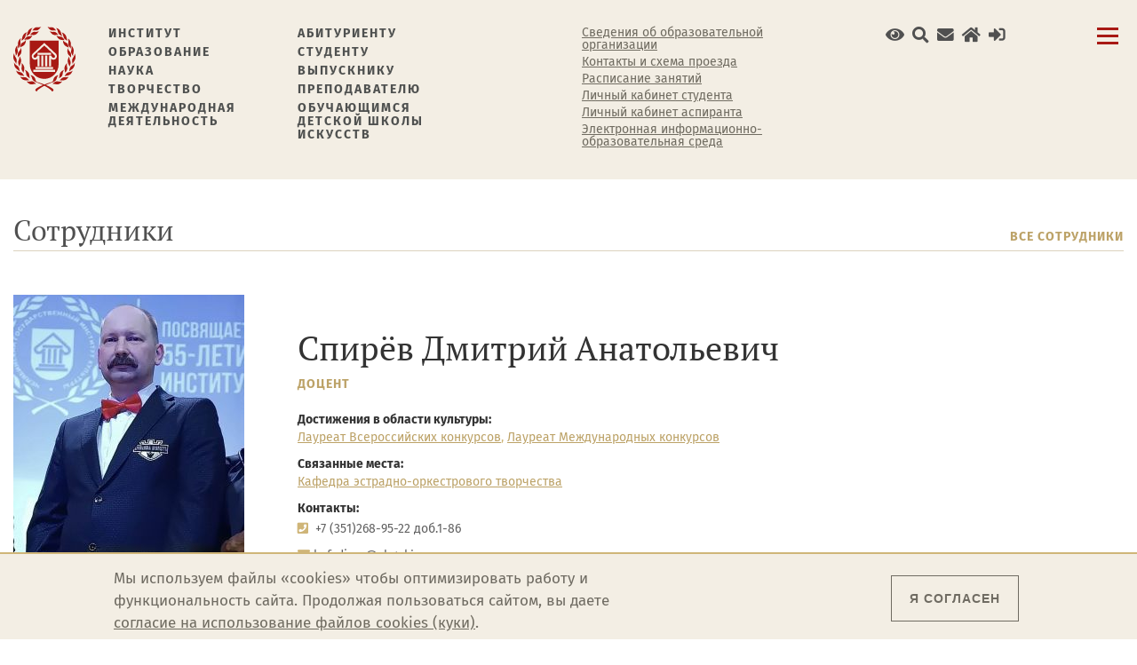

--- FILE ---
content_type: text/html; charset=utf-8
request_url: https://chgik.ru/workers/spiryov-dmitriy-anatolevich
body_size: 18653
content:
<!DOCTYPE html>
	<html prefix="content: http://purl.org/rss/1.0/modules/content/ dc: http://purl.org/dc/terms/ foaf: http://xmlns.com/foaf/0.1/ og: http://ogp.me/ns# rdfs: http://www.w3.org/2000/01/rdf-schema# sioc: http://rdfs.org/sioc/ns# sioct: http://rdfs.org/sioc/types# skos: http://www.w3.org/2004/02/skos/core# xsd: http://www.w3.org/2001/XMLSchema#">
	<head>
		<link rel="profile" href="http://www.w3.org/1999/xhtml/vocab" />
		<meta charset="utf-8">
		<link rel="image_src" href="/sites/all/themes/chgiktheme/img/share-cover.jpg" />
		<meta name="viewport" content="width=device-width, initial-scale=1.0">
		<meta name="yandex-verification" content="0b912e4c36b35ba9" />
		<meta http-equiv="Content-Type" content="text/html; charset=utf-8" />
<meta name="Generator" content="Drupal 7 (http://drupal.org)" />
<link rel="canonical" href="/workers/spiryov-dmitriy-anatolevich" />
<link rel="shortlink" href="/node/633" />
<link rel="apple-touch-icon" sizes="180x180" href="/sites/default/files/favicons/apple-touch-icon.png"/>
<link rel="icon" type="image/png" sizes="32x32" href="/sites/default/files/favicons/favicon-32x32.png"/>
<link rel="icon" type="image/png" sizes="16x16" href="/sites/default/files/favicons/favicon-16x16.png"/>
<link rel="manifest" href="/sites/default/files/favicons/site.webmanifest"/>
<link rel="mask-icon" href="/sites/default/files/favicons/safari-pinned-tab.svg" color="#a64744"/>
<meta name="msapplication-TileColor" content="#f3eee4"/>
<meta name="theme-color" content="#ffffff"/>
		<title>Спирёв Дмитрий Анатольевич | Челябинский государственный институт культуры</title>
		<link type="text/css" rel="stylesheet" href="https://chgik.ru/sites/default/files/css/css_lQaZfjVpwP_oGNqdtWCSpJT1EMqXdMiU84ekLLxQnc4.css" media="all" />
<link type="text/css" rel="stylesheet" href="https://chgik.ru/sites/default/files/css/css_RdHQ4z00nUL2m97X8IZe3bIhJC0d0KJpe9tvHpSRrlQ.css" media="all" />
<link type="text/css" rel="stylesheet" href="https://chgik.ru/sites/default/files/css/css_bAgiEVY3sEDau28ohIZx-_XWQF8-2ji-1NCOTix4i-8.css" media="all" />
<style>.pace .pace-progress{background:#a81914;}
</style>
<link type="text/css" rel="stylesheet" href="https://chgik.ru/sites/default/files/css/css_Wx1rEdlnux2X2EytcbaBN-sm3Rl4Af3JFCDyIcOeb14.css" media="all" />
<link type="text/css" rel="stylesheet" href="https://chgik.ru/sites/default/files/css/css_r94bzCFeGykDsaJM-l8oU-mI5xmA7k4f6GIlM8LjOUA.css" media="all" />
		<script src="https://chgik.ru/sites/default/files/js/js_Pt6OpwTd6jcHLRIjrE-eSPLWMxWDkcyYrPTIrXDSON0.js"></script>
<script src="https://chgik.ru/sites/default/files/js/js_b6-hb4wYpnJMPiidcNwzblOWAsAZcw0X4Aejkb5qrJE.js"></script>
<script src="https://chgik.ru/sites/default/files/js/js_RpGNPT1OxZBI5EASQ_Rlc0CitfMWvMOeQpRQKQkOhLI.js"></script>
<script src="https://chgik.ru/sites/default/files/js/js_fyKrlKOkcwhfW7E9r5JX8smXkAolLvIL6e-bxCx_ccU.js"></script>
<script src="https://chgik.ru/sites/default/files/js/js_7n4l8PpkScdeGJxvz507II0pAQetFBlrPMI8akBzuSc.js"></script>
<script src="https://chgik.ru/sites/default/files/js/js_ZA7Xjo9kI_rU0SJp_8u4VbawHwll6JEb3kByQj-gXxk.js"></script>
<script>jQuery.extend(Drupal.settings, {"basePath":"\/","pathPrefix":"","setHasJsCookie":0,"ajaxPageState":{"theme":"chgiktheme","theme_token":"hMXusNt45VF3ck-eVmka7o36-CjuKMuDxF-8wmyZ5lY","jquery_version":"1.12","jquery_version_token":"m05YRpzA7PUCzGYXEy_05ZexAyLH-PAgnnQDW4fXO14","js":{"0":1,"sites\/all\/modules\/eu_cookie_compliance\/js\/eu_cookie_compliance.min.js":1,"modules\/statistics\/statistics.js":1,"sites\/all\/themes\/bootstrap\/js\/bootstrap.js":1,"sites\/all\/modules\/jquery_update\/replace\/jquery\/1.12\/jquery.min.js":1,"misc\/jquery-extend-3.4.0.js":1,"misc\/jquery-html-prefilter-3.5.0-backport.js":1,"misc\/jquery.once.js":1,"misc\/drupal.js":1,"sites\/all\/modules\/jquery_update\/js\/jquery_browser.js":1,"sites\/all\/modules\/jquery_update\/replace\/ui\/ui\/minified\/jquery.ui.effect.min.js":1,"sites\/all\/modules\/eu_cookie_compliance\/js\/jquery.cookie-1.4.1.min.js":1,"sites\/all\/modules\/jquery_update\/replace\/jquery.form\/4\/jquery.form.min.js":1,"misc\/form-single-submit.js":1,"misc\/ajax.js":1,"sites\/all\/modules\/jquery_update\/js\/jquery_update.js":1,"sites\/all\/modules\/ckeditor_accordion\/js\/ckeditor-accordion.js":1,"sites\/all\/modules\/entityreference\/js\/entityreference.js":1,"sites\/all\/modules\/back_to_top\/js\/back_to_top.js":1,"sites\/all\/modules\/pace\/js\/pace.min.js":1,"public:\/\/languages\/ru_LN4h9EQdjqR10pgDPG4ez_Ai2n6MLoeE55YuivgTulc.js":1,"sites\/all\/modules\/fancybox\/fancybox.js":1,"sites\/all\/libraries\/fancybox\/source\/jquery.fancybox.pack.js":1,"sites\/all\/libraries\/fancybox\/lib\/jquery.mousewheel.pack.js":1,"sites\/all\/modules\/custom_search\/js\/custom_search.js":1,"sites\/all\/modules\/views_show_more\/views_show_more.js":1,"sites\/all\/modules\/views\/js\/base.js":1,"sites\/all\/themes\/bootstrap\/js\/misc\/_progress.js":1,"sites\/all\/modules\/views\/js\/ajax_view.js":1,"sites\/all\/libraries\/wow\/dist\/wow.min.js":1,"sites\/all\/themes\/chgiktheme\/include\/bootstrap\/js\/bootstrap.min.js":1,"sites\/all\/themes\/chgiktheme\/js\/jquery.awesome-cursor.min.js":1,"sites\/all\/themes\/chgiktheme\/js\/jquery.cookie.js":1,"sites\/all\/themes\/chgiktheme\/js\/hamburger-menu.js":1,"sites\/all\/themes\/chgiktheme\/bvi\/js\/bvi.min.js":1,"sites\/all\/themes\/chgiktheme\/js\/custom.js":1,"sites\/all\/themes\/chgiktheme\/js\/playerjs.js":1,"sites\/all\/themes\/bootstrap\/js\/misc\/ajax.js":1,"sites\/all\/themes\/bootstrap\/js\/modules\/views\/js\/ajax_view.js":1},"css":{"modules\/system\/system.base.css":1,"sites\/all\/modules\/calendar\/css\/calendar_multiday.css":1,"sites\/all\/modules\/ckeditor_accordion\/css\/ckeditor-accordion.css":1,"sites\/all\/modules\/date\/date_repeat_field\/date_repeat_field.css":1,"modules\/field\/theme\/field.css":1,"modules\/node\/node.css":1,"sites\/all\/modules\/youtube\/css\/youtube.css":1,"sites\/all\/modules\/views\/css\/views.css":1,"sites\/all\/modules\/back_to_top\/css\/back_to_top.css":1,"sites\/all\/modules\/ckeditor\/css\/ckeditor.css":1,"sites\/all\/modules\/ckeditor_image2\/ckeditor_image2.theme.css":1,"sites\/all\/modules\/ckeditor_image2\/ckeditor_image2.responsive.css":1,"sites\/all\/modules\/pace\/css\/pace-theme-minimal.css":1,"sites\/all\/libraries\/animate\/animate.min.css":1,"sites\/all\/modules\/ctools\/css\/ctools.css":1,"sites\/all\/libraries\/fancybox\/source\/jquery.fancybox.css":1,"sites\/all\/modules\/print\/print_ui\/css\/print_ui.theme.css":1,"sites\/all\/modules\/eu_cookie_compliance\/css\/eu_cookie_compliance.css":1,"sites\/all\/modules\/custom_search\/custom_search.css":1,"0":1,"public:\/\/ctools\/css\/1d5902487995255ef9f4740ac7256f04.css":1,"sites\/all\/themes\/chgiktheme\/include\/bootstrap\/css\/bootstrap.min.css":1,"sites\/all\/themes\/chgiktheme\/include\/bootstrap\/css\/bootstrap-theme.min.css":1,"sites\/all\/themes\/chgiktheme\/css\/fonts.css":1,"sites\/all\/themes\/chgiktheme\/css\/style.css":1,"sites\/all\/themes\/chgiktheme\/css\/hamburger-style.css":1,"sites\/all\/themes\/chgiktheme\/css\/fontawesome-all.min.css":1,"sites\/all\/themes\/chgiktheme\/bvi\/css\/bvi.min.css":1}},"fancybox":[],"custom_search":{"form_target":"_self","solr":0},"views":{"ajax_path":"\/views\/ajax","ajaxViews":{"views_dom_id:f8edc72e4781708d95669124d8c7f6cd":{"view_name":"frontnews","view_display_id":"activity_news","view_args":"","view_path":"node\/633","view_base_path":null,"view_dom_id":"f8edc72e4781708d95669124d8c7f6cd","pager_element":0}}},"urlIsAjaxTrusted":{"\/views\/ajax":true,"\/workers\/spiryov-dmitriy-anatolevich":true},"back_to_top":{"back_to_top_button_trigger":"100","back_to_top_button_text":"\u0412\u0432\u0435\u0440\u0445","#attached":{"library":[["system","ui"]]}},"ckeditor_accordion":{"collapseAll":1},"eu_cookie_compliance":{"cookie_policy_version":"1.0.0","popup_enabled":1,"popup_agreed_enabled":0,"popup_hide_agreed":0,"popup_clicking_confirmation":0,"popup_scrolling_confirmation":0,"popup_html_info":"\u003Cdiv class=\u0022eu-cookie-compliance-banner eu-cookie-compliance-banner-info eu-cookie-compliance-banner--default\u0022\u003E\n  \u003Cdiv class=\u0022popup-content info\u0022\u003E\n        \u003Cdiv id=\u0022popup-text\u0022\u003E\n      \u003Cp\u003E\u041c\u044b \u0438\u0441\u043f\u043e\u043b\u044c\u0437\u0443\u0435\u043c \u0444\u0430\u0439\u043b\u044b \u00abcookies\u00bb \u0447\u0442\u043e\u0431\u044b \u043e\u043f\u0442\u0438\u043c\u0438\u0437\u0438\u0440\u043e\u0432\u0430\u0442\u044c \u0440\u0430\u0431\u043e\u0442\u0443 \u0438 \u0444\u0443\u043d\u043a\u0446\u0438\u043e\u043d\u0430\u043b\u044c\u043d\u043e\u0441\u0442\u044c \u0441\u0430\u0439\u0442\u0430. \u041f\u0440\u043e\u0434\u043e\u043b\u0436\u0430\u044f \u043f\u043e\u043b\u044c\u0437\u043e\u0432\u0430\u0442\u044c\u0441\u044f \u0441\u0430\u0439\u0442\u043e\u043c, \u0432\u044b \u0434\u0430\u0435\u0442\u0435 \u003Ca href=\u0022\/node\/5134\u0022\u003E\u0441\u043e\u0433\u043b\u0430\u0441\u0438\u0435 \u043d\u0430 \u0438\u0441\u043f\u043e\u043b\u044c\u0437\u043e\u0432\u0430\u043d\u0438\u0435 \u0444\u0430\u0439\u043b\u043e\u0432 cookies (\u043a\u0443\u043a\u0438)\u003C\/a\u003E.\u003C\/p\u003E          \u003C\/div\u003E\n    \n    \u003Cdiv id=\u0022popup-buttons\u0022 class=\u0022\u0022\u003E\n            \u003Cbutton type=\u0022button\u0022 class=\u0022agree-button eu-cookie-compliance-default-button\u0022\u003E\u042f \u0441\u043e\u0433\u043b\u0430\u0441\u0435\u043d\u003C\/button\u003E\n          \u003C\/div\u003E\n  \u003C\/div\u003E\n\u003C\/div\u003E","use_mobile_message":false,"mobile_popup_html_info":"\u003Cdiv class=\u0022eu-cookie-compliance-banner eu-cookie-compliance-banner-info eu-cookie-compliance-banner--default\u0022\u003E\n  \u003Cdiv class=\u0022popup-content info\u0022\u003E\n        \u003Cdiv id=\u0022popup-text\u0022\u003E\n      \u003Ch2\u003EWe use cookies on this site to enhance your user experience\u003C\/h2\u003E\u003Cp\u003EBy tapping the Accept button, you agree to us doing so.\u003C\/p\u003E          \u003C\/div\u003E\n    \n    \u003Cdiv id=\u0022popup-buttons\u0022 class=\u0022\u0022\u003E\n            \u003Cbutton type=\u0022button\u0022 class=\u0022agree-button eu-cookie-compliance-default-button\u0022\u003E\u042f \u0441\u043e\u0433\u043b\u0430\u0441\u0435\u043d\u003C\/button\u003E\n          \u003C\/div\u003E\n  \u003C\/div\u003E\n\u003C\/div\u003E\n","mobile_breakpoint":"768","popup_html_agreed":"\u003Cdiv\u003E\n  \u003Cdiv class=\u0022popup-content agreed\u0022\u003E\n    \u003Cdiv id=\u0022popup-text\u0022\u003E\n      \u003Ch2\u003EThank you for accepting cookies\u003C\/h2\u003E\u003Cp\u003EYou can now hide this message or find out more about cookies.\u003C\/p\u003E    \u003C\/div\u003E\n    \u003Cdiv id=\u0022popup-buttons\u0022\u003E\n      \u003Cbutton type=\u0022button\u0022 class=\u0022hide-popup-button eu-cookie-compliance-hide-button\u0022\u003EHide\u003C\/button\u003E\n          \u003C\/div\u003E\n  \u003C\/div\u003E\n\u003C\/div\u003E","popup_use_bare_css":false,"popup_height":"auto","popup_width":"100%","popup_delay":1000,"popup_link":"https:\/\/chgik.ru\/policy","popup_link_new_window":1,"popup_position":null,"fixed_top_position":1,"popup_language":"ru","store_consent":false,"better_support_for_screen_readers":0,"reload_page":0,"domain":"","domain_all_sites":0,"popup_eu_only_js":0,"cookie_lifetime":"100","cookie_session":false,"disagree_do_not_show_popup":0,"method":"default","allowed_cookies":"","withdraw_markup":"\u003Cbutton type=\u0022button\u0022 class=\u0022eu-cookie-withdraw-tab\u0022\u003EPrivacy settings\u003C\/button\u003E\n\u003Cdiv class=\u0022eu-cookie-withdraw-banner\u0022\u003E\n  \u003Cdiv class=\u0022popup-content info\u0022\u003E\n    \u003Cdiv id=\u0022popup-text\u0022\u003E\n      \u003Ch2\u003EWe use cookies on this site to enhance your user experience\u003C\/h2\u003E\u003Cp\u003EYou have given your consent for us to set cookies.\u003C\/p\u003E    \u003C\/div\u003E\n    \u003Cdiv id=\u0022popup-buttons\u0022\u003E\n      \u003Cbutton type=\u0022button\u0022 class=\u0022eu-cookie-withdraw-button\u0022\u003EWithdraw consent\u003C\/button\u003E\n    \u003C\/div\u003E\n  \u003C\/div\u003E\n\u003C\/div\u003E\n","withdraw_enabled":false,"withdraw_button_on_info_popup":0,"cookie_categories":[],"cookie_categories_details":[],"enable_save_preferences_button":1,"cookie_name":"","cookie_value_disagreed":"0","cookie_value_agreed_show_thank_you":"1","cookie_value_agreed":"2","containing_element":"body","automatic_cookies_removal":1,"close_button_action":"close_banner"},"statistics":{"data":{"nid":"633"},"url":"\/modules\/statistics\/statistics.php"},"bootstrap":{"anchorsFix":"0","anchorsSmoothScrolling":"0","formHasError":1,"popoverEnabled":1,"popoverOptions":{"animation":1,"html":0,"placement":"right","selector":"","trigger":"click","triggerAutoclose":1,"title":"","content":"","delay":0,"container":"body"},"tooltipEnabled":1,"tooltipOptions":{"animation":1,"html":0,"placement":"auto left","selector":"","trigger":"hover focus","delay":0,"container":"body"}}});</script>
		<!-- Счетчик «Цифровая культура» -->
		<script async src="https://culturaltracking.ru/static/js/spxl.js?pixelId=5172" data-pixel-id="5172"></script>
	</head>
	<body class="html not-front not-logged-in no-sidebars page-node page-node- page-node-633 node-type-worker" >
		<div class="loadScreen">
			<img class="preloader wow flip" data-wow-duration="1.5s" data-wow-iteration="infinite" src="/sites/all/themes/chgiktheme/img/logo.svg" alt="Загрузка">
		</div>
		<!--<div id="fin-visImpVer-optionContainer" class="fluid-container" style="display: none">
			<div class="row">
				<div class="col-md-6 col-lg-offset-1 col-lg-5">
					<button id="fin-visImpVer-showHideDictorPanelBtn" class="fin-visImpVer-btn fin-visImpVer-inline-block">Экранный диктор</button>
				</div>
				<div class="col-md-6 col-lg-5 text-right">
					<button id="fin-visImpVer-resetBtn" class="fin-visImpVer-btn fin-visImpVer-inline-block" title="Выйти из режима для слабовидящих"><i class="fas fa-redo"></i> Сбросить</button>
					<button id="fin-visImpVer-closeBtn" class="fin-visImpVer-btn fin-visImpVer-inline-block" title="Скрыть панель режима для слабовидящих">Закрыть <i class="fas fa-window-close fa-lg"></i></button>
				</div>
			</div>
			<div class="row">
				<div class="col-md-12 col-lg-offset-1 col-lg-10">
					<div class="row">
						<div class="col-md-3">
							<div id="fin-visImpVer-font-block">
								<h3>Размер шрифта</h3>
								<button id="fin-visImpVer-stdFontBtn" class="fin-visImpVer-btn fin-visImpVer-inline-block fin-visImpVer-active">А</button>
								<button id="fin-visImpVer-smallFontBtn" class="fin-visImpVer-btn fin-visImpVer-inline-block">А</button>
								<button id="fin-visImpVer-midFontBtn" class="fin-visImpVer-btn fin-visImpVer-inline-block">А</button>
								<button id="fin-visImpVer-bigFontBtn" class="fin-visImpVer-btn fin-visImpVer-inline-block">А</button>
								<button id="fin-visImpVer-veryBigFontBtn" class="fin-visImpVer-btn fin-visImpVer-inline-block">А</button>
							</div>
							<div id="fin-visImpVer-lh-block">
								<h3>Межстрочный интервал</h3>
								<button id="fin-visImpVer-stdlhBtn" class="fin-visImpVer-btn fin-visImpVer-active">Обычный</button>
								<button id="fin-visImpVer-midlhBtn" class="fin-visImpVer-btn">Средний</button>
								<button id="fin-visImpVer-biglhBtn" class="fin-visImpVer-btn">Большой</button>
							</div>
							<div id="fin-visImpVer-letSp-block">
								<h3>Межбуквенный интервал</h3>
								<button id="fin-visImpVer-stdLetSpBtn" class="fin-visImpVer-btn fin-visImpVer-active">Обычный</button>
								<button id="fin-visImpVer-midLetSpBtn" class="fin-visImpVer-btn">Средний</button>
								<button id="fin-visImpVer-bigLetSpBtn" class="fin-visImpVer-btn">Большой</button>
							</div>
						</div>
						<div class="col-md-3">
							<div id="fin-visImpVer-filter-block">
								<h3>Фильтры</h3>
								<button id="fin-visImpVer-noneFilterBtn" class="fin-visImpVer-btn fin-visImpVer-active">Отключить фильтры</button>
								<button id="fin-visImpVer-grayFilterBtn" class="fin-visImpVer-btn">Градации серого</button>
								<button id="fin-visImpVer-contrastFilterBtn" class="fin-visImpVer-btn">Высокая контрастность</button>
								<button id="fin-visImpVer-sepiaFilterBtn" class="fin-visImpVer-btn">Сепия</button>
							</div>
						</div>
						<div class="col-md-3">
							<div id="fin-visImpVer-img-block">
								<h3>Изображения</h3>
								<button id="fin-visImpVer-noneImgBtn" class="fin-visImpVer-btn fin-visImpVer-active on">Включены</button>
								<button id="fin-visImpVer-tOnImgBtn" class="fin-visImpVer-btn off">Отключены</button>
							</div>
						</div>
						<div class="col-md-3">
							<div id="fin-visImpVer-bg-block">
									<h3>Цвет фона</h3>
								<button id="fin-visImpVer-stdBgBtn" class="fin-visImpVer-btn fin-visImpVer-active">Стандартный фон</button>
								<button id="fin-visImpVer-whiteBgBtn" class="fin-visImpVer-btn">Белый фон</button>
								<button id="fin-visImpVer-blackBgBtn" class="fin-visImpVer-btn">Чёрный фон</button>
								<button id="fin-visImpVer-blueBgBtn" class="fin-visImpVer-btn">Синий фон</button>
							</div>
						</div>
					</div>
				</div>
			</div>
		</div>-->
				
<div class="main">

	<div id="finSliderMenu-menuBlock" positionlg="left" positionmd="left" positionsm="left" positionxs="left" sizelg="100" sizemd="100" sizesm="100" sizexs="100" savecookie="true">
	<div id="finSliderMenu-menuContentBlock" class="custom-scroll-style">	
		<section class="margin-top-20">
			<div class="container-fluid max-width">
				<div class="row">
					<div class="col-md-5 col-lg-5 col-xs-10">
						<div class="hamburger-top-name">
							<div class="hamburger-top-logo">
								<a href="/"><img src="/sites/all/themes/chgiktheme/img/logo.svg" title="Челябинский государственный институт культуры" alt="Челябинский государственный институт культуры" /></a>
							</div>
							<div class="hamburger-top-title">
								<div>
									<h4 class="hidden-xs hidden-sm">Челябинский государственный институт культуры</h4>
									<h5 class="hidden-md hidden-lg">Челябинский государственный институт культуры</h5>
								</div>
							</div>
						</div>
					</div>
					<div class="hamburger-closebtn_block">
						<div id="finSliderMenu-menuCloseButton-container">
							<button class="hamburger hamburger--squeeze" id="finSliderMenu-menuCloseButton" type="button">
								<span class="hamburger-box">
									<span class="hamburger-inner"></span>
								</span>
							</button>
						</div>
					</div>
				</div>
				<div class="row">
					<div class="hamburger-search-box-section col-md-12 col-lg-12 margin-bottom-40 margin-top-40">
						<div class="hamburger-search-box">
							<div class="hamburger-search-ico">
								<img src="/sites/all/themes/chgiktheme/img/hamburger-search-ico.svg" alt="Поиск по сайту" />
							</div>
							<div class="hamburger-search">
								<form class="search-form form-search content-search" role="search" action="/workers/spiryov-dmitriy-anatolevich" method="post" id="search-block-form" accept-charset="UTF-8"><div><div>
      <h2 class="element-invisible">Форма поиска</h2>
    <div class="input-group"><input title="Введите ключевые слова для поиска." class="custom-search-box form-control form-text" placeholder="Поиск" type="text" id="edit-search-block-form--2" name="search_block_form" value="" size="15" maxlength="128" /><span class="input-group-btn"><button type="submit" class="btn btn-primary"><span class="icon glyphicon glyphicon-search" aria-hidden="true"></span>
</button></span></div><div class="form-actions form-wrapper form-group" id="edit-actions"><button class="element-invisible btn btn-default form-submit" type="submit" id="edit-submit" name="op" value="Искать">Искать</button>
</div><input type="hidden" name="form_build_id" value="form-a1F266HO_wulk6kbU1EMGf7g11IN5dO_hRi4aGImeBw" />
<input type="hidden" name="form_id" value="search_block_form" />
</div>
</div></form>							</div>
						</div>
						<hr class="hamburger-search-line">
					</div>
				</div>
				<div class="row">
					<div class="col-md-12 col-lg-12">
						<div class="row">
							<div class="col-md-4 col-lg-4">
																	  <div class="region region-hamburger-menu-1">
    <section id="block-menu-menu-abitur" class="block block-menu clearfix">
				<h3 class="block-title">Абитуриенту</h3>
			<ul class="menu nav"><li class="first leaf"><a href="/sitemap/informaciya-o-prieme-v-chgik-v-20262027-godu" title="">Информация о приёме в 2025 году</a></li>
<li class="leaf"><a href="http://chgik.ru/abiturient" title="">Подать заявку на поступление</a></li>
<li class="leaf"><a href="https://chgik.ru/abiturient/enrol" title="">Список поступающих</a></li>
<li class="leaf"><a href="https://chgik.ru/abiturient/rating" title="">Рейтинг поступающих</a></li>
<li class="leaf"><a href="/pric_zachisl" title="">Сведения о зачислении</a></li>
<li class="leaf"><a href="/priemnaya_komissiya" title="">Приёмная комиссия</a></li>
<li class="leaf"><a href="/sitemap/specialties/abitur" title="">Направления подготовки и специальности</a></li>
<li class="leaf"><a href="/sitemap/byudzhetnye-mesta" title="">Бюджетные места</a></li>
<li class="leaf"><a href="/node/1364/" title="">Целевое обучение</a></li>
<li class="leaf"><a href="https://chgik.ru/sveden/paid_edu" title="">Платные образовательные услуги</a></li>
<li class="leaf"><a href="/node/5317" title="">Дистанционное обучение</a></li>
<li class="leaf"><a href="/node/760" title="">Вступительные испытания</a></li>
<li class="leaf"><a href="/node/328" title="">Документы для поступления</a></li>
<li class="leaf"><a href="/node/2457" title="">Подготовительные курсы</a></li>
<li class="leaf"><a href="/guidebook/divisions/obshchezhitie-no1" title="">Дом студентов №1</a></li>
<li class="last leaf"><a href="/guidebook/divisions/obshchezhitie-no2" title="">Дом студентов №2</a></li>
</ul></section>  </div>
															</div>
							<div class="col-md-4 col-lg-4">
																	  <div class="region region-hamburger-menu-2">
    <section id="block-menu-menu-about" class="block block-menu clearfix">
				<h3 class="block-title">Институт</h3>
			<ul class="menu nav"><li class="first leaf"><a href="/sveden/common" title="">Сведения об образовательной организации</a></li>
<li class="leaf"><a href="/history" title="">История</a></li>
<li class="leaf"><a href="/sitemap/management" title="">Руководство вуза</a></li>
<li class="leaf"><a href="/guidebook/faculties" title="">Кафедры и факультеты</a></li>
<li class="leaf"><a href="/guidebook/division" title="">Подразделения</a></li>
<li class="leaf"><a href="/guidebook" title="">Контакты</a></li>
<li class="leaf"><a href="/sitemap/press-sluzhba" title="">Пресс-служба</a></li>
<li class="leaf"><a href="/docs" title="">Документы</a></li>
<li class="leaf"><a href="/sitemap/normativnye-pravovye-i-inye-akty-v-sfere-protivodeystviya-korrupcii" title="">Противодействие коррупции</a></li>
<li class="last leaf"><a href="/sitemap/gallery" title="">Медиатека</a></li>
</ul></section><section id="block-menu-menu-education" class="block block-menu clearfix">
				<h3 class="block-title">Образование</h3>
			<ul class="menu nav"><li class="first leaf"><a href="/sitemap/obuchayushchimsya-dshi" title="">Детская школа искусств</a></li>
<li class="leaf"><a href="/sitemap/specialties" title="">Направления подготовки и специальности</a></li>
<li class="leaf"><a href="/sitemap/postuplenie-v-aspiranturu" title="">Аспирантура</a></li>
<li class="leaf"><a href="http://lka.chgik.ru" title="">Личный кабинет аспиранта</a></li>
<li class="leaf"><a href="/node/3815" title="">Дополнительное образование</a></li>
<li class="leaf"><a href="/eios" title="">Электронная информационно-образовательная среда (ЭИОС)</a></li>
<li class="last leaf"><a href="/node/3202" title="">Оценка качества образования</a></li>
</ul></section>  </div>
															</div>
							<div class="col-md-4 col-lg-4">
																	  <div class="region region-hamburger-menu-3">
    <section id="block-menu-menu-student" class="block block-menu clearfix">
				<h3 class="block-title">Студенту</h3>
			<ul class="menu nav"><li class="first leaf"><a href="https://chgik.ru/time" title="">Расписание занятий</a></li>
<li class="leaf"><a href="http://lk.chgik.ru/" title="">Личный кабинет студента</a></li>
<li class="leaf"><a href="http://chgik.ru/sites/default/files/docs/pamyatka_po_oplate_sberbank_onlayn.pdf" title="">Оплата услуг через &quot;Сбербанк Онлайн&quot;</a></li>
<li class="leaf"><a href="https://chgik.ru/sveden/grants" title="">Стипендии и меры поддержки обучающихся</a></li>
<li class="leaf"><a href="/guidebook/divisions/profsoyuz-studentov-i-aspirantov-chgik" title="">Профсоюз студентов и аспирантов</a></li>
<li class="leaf"><a href="/node/1324" title="">Студенческий совет</a></li>
<li class="leaf"><a href="/node/3737" title="">Заочное обучение</a></li>
<li class="leaf"><a href="/node/773" title="">Переход на бюджет</a></li>
<li class="leaf"><a href="/node/5252" title="">Академический отпуск</a></li>
<li class="leaf"><a href="/node/1314" title="">Штаб студенческих отрядов</a></li>
<li class="leaf"><a href="http://utz.chgik.ru" title="">Учебно-тренировочный зал</a></li>
<li class="leaf"><a href="/sitemap/sportivnyy-klub-chgik" title="">Спортивный клуб</a></li>
<li class="leaf"><a href="/sitemap/filosofskiy-klub-chgik-kommunikaciya-lyudey-idey-i-prostranstva-smyslov" title="">Философский клуб</a></li>
<li class="leaf"><a href="/sitemap/welcome-centr-chgik" title="">Welcome-центр ЧГИК</a></li>
<li class="leaf"><a href="/sitemap/volonterskiy-centr-zhivi-serdcem" title="">Волонтерский центр «Живи сердцем»</a></li>
<li class="leaf"><a href="/node/4776" title="">Обучение служением</a></li>
<li class="leaf"><a href="/sitemap/centr-sociokulturnoy-adaptacii-inostrannyh-studentov" title="">Центр социокультурной адаптации иностранных студентов</a></li>
<li class="last leaf"><a href="/node/3539" title="">Профилактика терроризма</a></li>
</ul></section>  </div>
															</div>
						 
							<div class="col-md-12 col-lg-12">
								<hr>
							</div>
							<div class="col-md-4 col-lg-4">
																	  <div class="region region-hamburger-menu-4">
    <section id="block-menu-menu-science" class="block block-menu clearfix">
				<h3 class="block-title">Наука</h3>
			<ul class="menu nav"><li class="first leaf"><a href="/guidebook/divisions/upravlenie-nauki-i-innovaciy" title="">Управление науки и инноваций</a></li>
<li class="leaf"><a href="/sitemap/konferencii-chgik" title="">Конференции ЧГИК</a></li>
<li class="leaf"><a href="/node/1347" title="">Гранты и научные конкурсы</a></li>
<li class="leaf"><a href="/sitemap/nauchno-issledovatelskaya-rabota-chgik" title="">Научно-исследовательская работа ЧГИК</a></li>
<li class="leaf"><a href="/sitemap/nauchnye-centry" title="">Научные центры</a></li>
<li class="leaf"><a href="/guidebook/divisions/nauchnaya-biblioteka" title="">Научная библиотека</a></li>
<li class="leaf"><a href="/node/308" title="">Диссертационный совет</a></li>
<li class="leaf"><a href="/news/dissertation" title="">Анонсы защиты диссертаций</a></li>
<li class="last leaf"><a href="/sitemap/doktorantura" title="">Докторантура</a></li>
</ul></section>  </div>
															</div>
							<div class="col-md-4 col-lg-4">
																	  <div class="region region-hamburger-menu-5">
    <section id="block-menu-menu-art" class="block block-menu clearfix">
				<h3 class="block-title">Творчество</h3>
			<ul class="menu nav"><li class="first leaf"><a href="/guidebook/divisions/upravlenie-kulturnyh-i-tvorcheskih-industriy" title="">Концертно-творческий отдел</a></li>
<li class="leaf"><a href="/sitemap/event-uslugi" title="">Evеnt услуги</a></li>
<li class="leaf"><a href="/sitemap/uslugi-scenicheskih-ploshchadok" title="">Услуги сценических площадок</a></li>
<li class="leaf"><a href="/sitemap/newspaper" title="">Газета АКАДЕМ городок</a></li>
<li class="leaf"><a href="https://центрпро.рф/" title="">Центр современной музыки звукового дизайна и создания клипов</a></li>
<li class="leaf"><a href="/sitemap/video/show" title="">Концертный зал ЧГИК</a></li>
<li class="last leaf"><a href="/tegi/vystavochnyyzalchgik" title="">Выставочный зал ЧГИК</a></li>
</ul></section><section id="block-menu-menu-international-activity" class="block block-menu clearfix">
				<h3 class="block-title">Международная деятельность</h3>
			<ul class="menu nav"><li class="first leaf"><a href="/sveden/inter" title="">Международное сотрудничество</a></li>
<li class="leaf"><a href="/node/3611" title="">Отдел международных связей</a></li>
<li class="leaf"><a href="/sitemap/podgotovitelnoe-otdelenie-dlya-inostrannyh-grazhdan" title="">Подготовительное отделение</a></li>
<li class="leaf"><a href="/sitemap/informaciya-dlya-postupayushchih-na-podgotovitelnoe-otdelenie" title="">Для поступающих на подготовительное отделение</a></li>
<li class="leaf"><a href="/node/3013" title="">Поступление в рамках квоты, установленной Правительством РФ</a></li>
<li class="last leaf"><a href="/sitemap/centr-sociokulturnoy-adaptacii-inostrannyh-studentov" title="">Центр социокультурной адаптации</a></li>
</ul></section>  </div>
															</div>
							<div class="col-md-4 col-lg-4">
																	  <div class="region region-hamburger-menu-6">
    <section id="block-menu-menu-graduate" class="block block-menu clearfix">
				<h3 class="block-title">Выпускнику</h3>
			<ul class="menu nav"><li class="first leaf"><a href="/sitemap/graduates" title="">Наши выпускники</a></li>
<li class="leaf"><a href="/sitemap/klub-vypusknikov" title="">Клуб выпускников</a></li>
<li class="leaf"><a href="/node/1692/" title="">Анкета выпускника</a></li>
<li class="leaf"><a href="/sitemap/premiya-im-p-v-sapronova" title="">Премия имени П. В. Сапронова</a></li>
<li class="last leaf"><a href="/node/1985" title="">Трудоустройство выпускников и студентов</a></li>
</ul></section><section id="block-menu-menu-teacher" class="block block-menu clearfix">
				<h3 class="block-title">Преподавателю</h3>
			<ul class="menu nav"><li class="first leaf"><a href="/guidebook/divisions/aspirantura-i-doktorantura" title="">Аспирантура и докторантура</a></li>
<li class="leaf"><a href="/sitemap/konkurs" title="">Конкурс на замещение вакантных должностей</a></li>
<li class="leaf"><a href="/sitemap/vibori" title="">Выборы деканов и заведующих кафедрами</a></li>
<li class="leaf"><a href="/sitemap/konferencii-chgik" title="">Конференции ЧГИК</a></li>
<li class="last leaf"><a href="/node/3815" title="">Дополнительное образование</a></li>
</ul></section><section id="block-menu-menu-dshi" class="block block-menu clearfix">
				<h3 class="block-title">Обучающимся ДШИ</h3>
			<ul class="menu nav"><li class="first leaf"><a href="/sitemap/informaciya-dlya-postupayushchih-v-detskuyu-shkolu-iskusstv" title="">Информация для поступающих</a></li>
<li class="leaf"><a href="/sitemap/obrazovatelnye-programmy-detskoy-shkoly-iskusstv" title="">Образовательные программы</a></li>
<li class="leaf"><a href="/guidebook/divisions/detskaya-shkola-iskusstv" title="">Сотрудники</a></li>
<li class="last leaf"><a href="/sitemap/pobedy-i-dostizheniya-obuchayushchihsya-dshi-chgik" title="">Наши награды</a></li>
</ul></section>  </div>
															</div>
												</div>
					</div>
				</div>
					<div class="row margin-top-50">
	<div class="col-md-12">
			<h2>Свежие выпуски газеты АКАДЕМ городок</h2>
		<hr>
	</div>
</div>
<div class="row">
							
<div class="col-sm-4 col-md-3 magazine-block margin-bottom-40">
    <div class="row">
		<div class="col-md-6 text-center">
			<a href="https://chgik.ru/sites/default/files/newspaper/online/2023/12/index.html" target="_blank" title="Смотреть онлайн-версию"><img src="https://chgik.ru/sites/default/files/styles/newspaper-cover/public/newspaper/cover/612c4697dec94c14d8b132bed108c520qwdsibyohgnmvthp-0.jpg?itok=YJERrShL" alt="Обложка АКАДЕМ городок №188 (15 февраля 2023)" /></a>
		</div>
		<div class="col-md-6">
			<a href="https://chgik.ru/sites/default/files/newspaper/online/2023/12/index.html" target="_blank" class="magazine-block_title" title="Смотреть онлайн-версию"><h3 class="margin-bottom-20">АКАДЕМ городок №188 (15 февраля 2023)</h3></a>
			<div class="text-center">
				<a href="https://chgik.ru/sites/default/files/newspaper/online/2023/12/index.html" class="btn btn-chgik" target="_blank" role="button" title="Смотреть онлайн-версию">Онлайн-версия <i class="far fa-eye"></i></a>
			</div>
			<div class="text-center margin-top-5">
				<a href="https://chgik.ru/sites/default/files/newspaper/pdf/akademgorodok_188_fdkt.pdf" class="btn btn-link" target="_blank" role="button" title="Скачать PDF-версию">Скачать PDF <i class="fas fa-file-pdf"></i></a>
			</div>
			<hr class="visible-xs">
		</div>
    </div>
</div>							
<div class="col-sm-4 col-md-3 magazine-block margin-bottom-40">
    <div class="row">
		<div class="col-md-6 text-center">
			<a href="https://chgik.ru/sites/default/files/newspaper/online/2023/2/index.html" target="_blank" title="Смотреть онлайн-версию"><img src="https://chgik.ru/sites/default/files/styles/newspaper-cover/public/newspaper/cover/187_akademgorodok_yubiley_tis_dlya_sayta_page-0001.jpg?itok=IN_hS8qk" alt="Обложка АКАДЕМ городок №187 (15 февраля 2023)" /></a>
		</div>
		<div class="col-md-6">
			<a href="https://chgik.ru/sites/default/files/newspaper/online/2023/2/index.html" target="_blank" class="magazine-block_title" title="Смотреть онлайн-версию"><h3 class="margin-bottom-20">АКАДЕМ городок №187 (15 февраля 2023)</h3></a>
			<div class="text-center">
				<a href="https://chgik.ru/sites/default/files/newspaper/online/2023/2/index.html" class="btn btn-chgik" target="_blank" role="button" title="Смотреть онлайн-версию">Онлайн-версия <i class="far fa-eye"></i></a>
			</div>
			<div class="text-center margin-top-5">
				<a href="https://chgik.ru/sites/default/files/newspaper/pdf/187_akademgorodok_yubiley_tis_dlya_sayta.pdf" class="btn btn-link" target="_blank" role="button" title="Скачать PDF-версию">Скачать PDF <i class="fas fa-file-pdf"></i></a>
			</div>
			<hr class="visible-xs">
		</div>
    </div>
</div>							
<div class="col-sm-4 col-md-3 magazine-block margin-bottom-40">
    <div class="row">
		<div class="col-md-6 text-center">
			<a href="https://chgik.ru/sites/default/files/newspaper/online/2022/11/index.html" target="_blank" title="Смотреть онлайн-версию"><img src="https://chgik.ru/sites/default/files/styles/newspaper-cover/public/newspaper/cover/186_akademgorodok_yubiley_sinetskogo_dlya_sayta_page-0001.jpg?itok=XxEHZdv7" alt="Обложка АКАДЕМ городок №186 (6 ноября 2022)" /></a>
		</div>
		<div class="col-md-6">
			<a href="https://chgik.ru/sites/default/files/newspaper/online/2022/11/index.html" target="_blank" class="magazine-block_title" title="Смотреть онлайн-версию"><h3 class="margin-bottom-20">АКАДЕМ городок №186 (6 ноября 2022)</h3></a>
			<div class="text-center">
				<a href="https://chgik.ru/sites/default/files/newspaper/online/2022/11/index.html" class="btn btn-chgik" target="_blank" role="button" title="Смотреть онлайн-версию">Онлайн-версия <i class="far fa-eye"></i></a>
			</div>
			<div class="text-center margin-top-5">
				<a href="https://chgik.ru/sites/default/files/newspaper/pdf/186_akademgorodok_yubiley_sinetskogo_dlya_sayta.pdf" class="btn btn-link" target="_blank" role="button" title="Скачать PDF-версию">Скачать PDF <i class="fas fa-file-pdf"></i></a>
			</div>
			<hr class="visible-xs">
		</div>
    </div>
</div>							
<div class="col-sm-4 col-md-3 magazine-block margin-bottom-40">
    <div class="row">
		<div class="col-md-6 text-center">
			<a href="https://chgik.ru/sites/default/files/newspaper/online/2022/7/index.html" target="_blank" title="Смотреть онлайн-версию"><img src="https://chgik.ru/sites/default/files/styles/newspaper-cover/public/newspaper/cover/akadem_gorodok_185_dlya_sayta_page-0001.jpg?itok=WYOE8UsZ" alt="Обложка АКАДЕМ городок №185 (1 июля 2022)" /></a>
		</div>
		<div class="col-md-6">
			<a href="https://chgik.ru/sites/default/files/newspaper/online/2022/7/index.html" target="_blank" class="magazine-block_title" title="Смотреть онлайн-версию"><h3 class="margin-bottom-20">АКАДЕМ городок №185 (1 июля 2022)</h3></a>
			<div class="text-center">
				<a href="https://chgik.ru/sites/default/files/newspaper/online/2022/7/index.html" class="btn btn-chgik" target="_blank" role="button" title="Смотреть онлайн-версию">Онлайн-версия <i class="far fa-eye"></i></a>
			</div>
			<div class="text-center margin-top-5">
				<a href="https://chgik.ru/sites/default/files/newspaper/pdf/akadem_gorodok_185_dlya_sayta.pdf" class="btn btn-link" target="_blank" role="button" title="Скачать PDF-версию">Скачать PDF <i class="fas fa-file-pdf"></i></a>
			</div>
			<hr class="visible-xs">
		</div>
    </div>
</div>	</div>			</div>
			<section class="hidden-xs hidden-sm margin-top-50 padding-top-50 padding-bottom-50 hamburger-footer">
				<div class="container-fluid max-width">
					<div class="row">
						<div class="col-md-12 col-lg-12">
							<h3>Контакты</h3>
							<div class="clearfix margin-bottom-30"></div>
						</div>
					</div>
					<div class="row">
						<div class="col-md-12 col-lg-12">
							<div class="row">
								<div class="col-md-4 col-lg-4">
																			<h5><i class="fas fa-map-marker-alt cream-text"></i>&nbsp;454091, Россия, г. Челябинск, ул. Орджоникидзе, 36-а</h5>
																												<div class="hidden-xs hidden-sm">
											<strong>Пресс-служба института:</strong></br>
+73512689522 (доб. 2-10)</br>
gieil83@mail.ru										</div>
																	</div>
								<div class="col-md-4 col-lg-4">
																			<h5>
										<i class="fas fa-phone-square cream-text"></i>&nbsp;+73512689522 (доб. 1-68)										<div class="clearfix"></div>
										<i class="fas fa-phone-square cream-text"></i>&nbsp;+73512689522 (доб. 1-89)										<div class="clearfix"></div>
										Факс: +73517277613										</h5>
																	</div>
								<div class="col-md-4 col-lg-4">
																			<h5><strong>Приёмная комиссия:</strong></br>
+73512638941</br>
+79028651063 WhatsApp, Viber</br>
pri-kom@chgaki.ru
</h5>																	</div>
							</div>
															<div class="row margin-top-50">
									<div class="col-md-4 col-lg-4">
																					<h5><i class="fas fa-envelope cream-text"></i>&nbsp;<a href="mailto:info@chgaki.ru" title="Написать на info@chgaki.ru">info@chgaki.ru</a></h5>
																			</div>
									<div class="col-md-4 col-lg-4">
																					<h5 class="margin0"><i class="fab fa-vk cream-text"></i>&nbsp;<a href="https://vk.com/chgaki74" title="https://vk.com/chgaki74">Официальная группа Вконтакте</a></h5>
																				
																					<h5 class="margin0"><i class="fab fa-telegram-plane cream-text"></i>&nbsp;<a href="https://t.me/chgik_chel" title="https://t.me/chgik_chel">Телеграмм-канал</a></h5>
																				
																			</div>
									<div class="col-md-4 col-lg-4">
																			</div>
								</div>
													</div>
					</div>
				</div>
			</section>
		</section>
	</div>
</div><header class="main-header">
	<div class="container-fluid max-width">
		<div class="row">
			<div class="col-xs-3 col-sm-2 col-md-1 col-lg-1 wow fadeIn" data-wow-duration="2s">
				<a href="/" title="На главную">
					<img src="/sites/all/themes/chgiktheme/img/logo.svg" data-toggle="tooltip" loading="lazy" data-placement="top" title="На главную" alt="Челябинский государственный институт культуры" class="logo" />
				</a>
			</div>
			<div class="mobile-header-title col-xs-7 hidden-sm hidden-md hidden-lg padding-top-5 wow fadeIn" data-wow-duration="2s">
				<h4 class="margin0 margin-bottom-10">Челябинский государственный институт культуры</h4>
				<a href="/node/3157" title="Go to english version" class="switch-lang en-flag">Eng</a>
				<a href="/node/3226" title="Cambiar a la versión en español" class="switch-lang spain-flag">Esp</a>
				<a href="/node/3231" title="Passer à la version française" class="switch-lang fran-flag">Fra</a>
				<a href="/node/3281" title="切换到中文版" class="switch-lang china-flag">简体中文</a>
			</div>
			<div class="hidden-xs hidden-sm col-md-2 col-lg-2 wow fadeIn" data-wow-duration="2s">
									  <div class="region region-header-menu-1">
    <section id="block-menu-menu-topmenu1" class="block block-menu clearfix">
	<ul class="menu nav"><li class="first leaf"><a href="/sitemap/institut" title="">Институт</a></li>
<li class="leaf"><a href="/sitemap/obrazovanie" title="">Образование</a></li>
<li class="leaf"><a href="/sitemap/nauka" title="">Наука</a></li>
<li class="leaf"><a href="/sitemap/tvorchestvo" title="">Творчество</a></li>
<li class="last leaf"><a href="/sitemap/mezhdunarodnaya-deyatelnost" title="">Международная деятельность</a></li>
</ul></section>  </div>
							</div>
			<div class="hidden-xs hidden-sm col-md-2 col-lg-2 wow fadeIn" data-wow-duration="2s">
									  <div class="region region-header-menu-2">
    <section id="block-menu-menu-topmenu2" class="block block-menu clearfix">
	<ul class="menu nav"><li class="first leaf"><a href="/sitemap/abiturientu" title="">Абитуриенту</a></li>
<li class="leaf"><a href="/sitemap/studentu" title="">Студенту</a></li>
<li class="leaf"><a href="/sitemap/vypuskniku" title="">Выпускнику</a></li>
<li class="leaf"><a href="/sitemap/prepodavatelyu" title="">Преподавателю</a></li>
<li class="last leaf"><a href="/sitemap/obuchayushchimsya-dshi" title="">Обучающимся детской школы искусств</a></li>
</ul></section>  </div>
							</div>
			<div class="hidden-xs col-sm-5 col-md-3 col-lg-3 col-md-offset-1 col-lg-offset-1 wow fadeIn" data-wow-duration="2s">
									  <div class="region region-header-menu-3">
    <section id="block-menu-menu-sveden" class="block block-menu clearfix">
	<ul class="menu nav"><li class="first leaf"><a href="/sveden/common" title="">Сведения об образовательной организации</a></li>
<li class="leaf"><a href="/sitemap/kontakty-i-shema-proezda" title="">Контакты и схема проезда</a></li>
<li class="leaf"><a href="https://chgik.ru/time" title="">Расписание занятий</a></li>
<li class="leaf"><a href="http://lk.chgik.ru/" title="">Личный кабинет студента</a></li>
<li class="leaf"><a href="http://lka.chgik.ru" title="">Личный кабинет аспиранта</a></li>
<li class="last leaf"><a href="/eios" title="">Электронная информационно-образовательная среда</a></li>
</ul></section>  </div>
							</div>
			<div class="hidden-xs col-sm-4 col-md-2 col-lg-2 align-center wow fadeIn" data-wow-duration="2s">
				<a href="#" class="svg-icon btn-accessibility" itemprop="copy" data-toggle="tooltip" data-placement="top" role="button" title="Версия для слабовидящих" aria-label="Версия для слабовидящих"><i class="fas fa-eye fa-lg"></i></a>
				<a href="#" class="svg-icon finSliderMenu-menuAddOpenButton" data-toggle="tooltip" data-placement="top" title="Поиск по сайту" aria-label="Поиск по сайту"><i class="fas fa-search fa-lg"></i></a>
				<a href="https://webmail.hosting.reg.ru" target="_blank" class="svg-icon" data-toggle="tooltip" data-placement="top" title="Корпоративная почта" aria-label="Корпоративная почта"><i class="fas fa-envelope fa-lg"></i></a>
				<a href="http://share.chgik.ru" target="_blank" class="svg-icon" data-toggle="tooltip" data-placement="top" title="Интранет" aria-label="Интранет"><i class="fas fa-home fa-lg"></i></a>
				<a href="/user" class="svg-icon" data-toggle="tooltip" data-placement="top" title="Вход на сайт" aria-label="Вход на сайт"><i class="fas fa-sign-in-alt fa-lg"></i></a>
				<div class="hidden-md hidden-lg margin-top-10">
    				<a href="/node/3157" title="Go to english version" aria-label="Go to english version" class="switch-lang en-flag">Eng</a>
					<a href="/node/3226" title="Cambiar a la versión en español" aria-label="Cambiar a la versión en español" class="switch-lang spain-flag margin-left-5">Esp</a>
					<a href="/node/3231" title="Passer à la version française" aria-label="Passer à la version française" class="switch-lang fran-flag margin-left-5">Fra</a>
					<a href="/node/3281" title="切换到中文版" aria-label="切换到中文版" class="switch-lang china-flag margin-left-5">简体中文</a>
				</div>
			</div>
			<div class="col-xs-2 col-sm-1 col-md-1 col-lg-1 text-right wow fadeIn" data-wow-duration="2s">
				<button id="finSliderMenu-menuOpenButton" class="hamburger hamburger--squeeze" type="button" data-toggle="tooltip" data-placement="top" title="Открыть меню" aria-label="Открыть меню">
				  <span class="hamburger-box">
					<span class="hamburger-inner"></span>
				  </span>
				</button>
			</div>
		</div>
	</div>
</header>
<header class="sticky-menu wow slideInDown" data-wow-duration="1s">
	<div class="container-fluid max-width">
		<div class="row ">
			<div class="col-xs-5 col-md-2 sticky-logo mobile-header-title padding-top-5 text-left">
				<a href="/" data-toggle="tooltip" data-placement="bottom" title="На главную" >
					<img src="/sites/all/themes/chgiktheme/img/logo.svg" alt="Челябинский государственный институт культуры" class="logo margin-right-10" />CHGIK.RU
				</a>
			</div>
			<div class="hidden-xs hidden-sm col-md-3 col-md-offset-6 align-center padding-top-12 sticky-icons">		
				<a href="#" title="Переключиться в специальную версию сайта" class="svg-icon btn-accessibility" itemprop="copy" aria-label="Версия для слабовидящих" role="button" data-toggle="tooltip" data-placement="bottom"><i class="fas fa-eye fa-lg"></i></a>
				<a href="#" class="svg-icon finSliderMenu-menuAddOpenButton" data-toggle="tooltip" data-placement="bottom" title="Поиск по сайту"><i class="fas fa-search fa-lg"></i></a>
				<a href="https://webmail.hosting.reg.ru" target="_blank" class="svg-icon" data-toggle="tooltip" data-placement="bottom" title="Корпоративная почта"><i class="fas fa-envelope fa-lg"></i></a>
				<a href="http://share.chgik.ru" target="_blank" class="svg-icon" data-toggle="tooltip" data-placement="bottom" title="Интранет"><i class="fas fa-home fa-lg"></i></a>
				<a href="https://chgik.ru/time" class="svg-icon" data-toggle="tooltip" data-placement="bottom" title="Расписание занятий"><i class="fas fa-clock fa-lg"></i></a>
				<!--a href="/sitemap" class="svg-icon" data-toggle="tooltip" data-placement="bottom" title="Карта сайта"><i class="fas fa-sitemap fa-lg"></i></a-->
			</div>
			<div class="col-xs-3 col-md-1 col-xs-offset-4 col-md-offset-0 text-right sticky-hamburger padding-top-10" data-wow-duration="2s">
				<button class="hamburger hamburger--squeeze finSliderMenu-menuAddOpenButton" type="button" data-toggle="tooltip" data-placement="bottom" title="Открыть меню">
				  <span class="hamburger-box">
					<span class="hamburger-inner"></span>
				  </span>
				</button>
			</div>
		</div>
	</div>
</header>

	<section>
		<div class="container-fluid margin-top-40 margin-bottom-50 max-width">

						
			<div class="row">
				<div class="col-md-12 col-lg-12">
										<div class="row node-header  hidden-xs">
						<div class="col-md-8 col-lg-8">
							<h3 class="subtitle">Сотрудники</h3>
						</div>
						<div class="col-md-4 col-lg-4">
							<div class="news-nav-elements">
								<div class="news-nav-elements-item">
									<span class="h5 news-archive-link wow fadeIn" data-wow-duration="2s"><a href="/sitemap/workers" title="Смотреть справочник сотрудников">Все сотрудники</a></span>
								</div>
							</div>
						</div>
						<div class="clearfix"></div>
						<!--div class="col-md-4 col-lg-4 text-right">
							<h5 class="page-archive-link padding-top-40"><a href="/sitemap/workers" title="Смотреть справочник сотрудников">Все сотрудники</a></h5>
						</div-->
						<div class="col-md-12">
							<hr class="node-header-line">
						</div>
					</div>
											<div class="tabs"></div>
																  <div class="region region-content">
    <section id="block-system-main" class="block block-system clearfix">
				
<!-- Тизер -->


		<div class="article-block node node-worker clearfix" id="node-633"  about="/workers/spiryov-dmitriy-anatolevich" typeof="sioc:Item foaf:Document">
		<div class="row">
			<div class="col-sm-4 col-md-3">
				<!--Аватар-->
				<noindex>
				<a href="https://chgik.ru/sites/default/files/workersphoto/redo_spirev.jpg" class="fancybox"><img typeof="foaf:Image" class="img-responsive" src="https://chgik.ru/sites/default/files/styles/avatar/public/workersphoto/redo_spirev.jpg?itok=NEuXWeLL" width="260" height="340" alt="" /></a>				</noindex>
			</div>
			<div class="col-sm-8 col-md-9">
				<div class="worker-header">
					<div class="worker-header-item">
						<div class="clearfix margin-bottom-10"></div>
						<!--ФИО-->
						<h1>Спирёв Дмитрий Анатольевич</h1>						<div class="clearfix margin-bottom-10"></div>

						<!--Должность-->
															<a href="/dolzhnost/docent" class="worker-position-link">Доцент</a>												</div>
					<div class="clearfix margin-bottom-10"></div>
					<div class="worker-header-item">
						<!-- Учёная степень, учёное звание и культурное звание -->
																																											</div>
					<div class="clearfix margin-bottom-10"></div>
					<div class="worker-header-item">
						<!-- Культурное звание -->
													<strong>Достижения в области культуры:</strong></br>
																<a href="/pochetnye-zvaniya-v-oblasti-kultury-i-iskusstv/laureat-vserossiyskih-konkursov" class="worker-def-link">Лауреат Всероссийских конкурсов</a><span class="cream-text">,</span>									<a href="/pochetnye-zvaniya-v-oblasti-kultury-i-iskusstv/laureat-mezhdunarodnyh-konkursov" class="worker-def-link">Лауреат Международных конкурсов</a>					</div>
											<div class="clearfix margin-bottom-10"></div>
						<div class="worker-header-item">
							<strong>Связанные места:</strong></br>
																																				<a href="/guidebook/cathedras/kafedra-estradno-orkestrovogo-tvorchestva" class="worker-workplace-link">Кафедра эстрадно-оркестрового творчества</a>
								<div class="clearfix"></div>
													</div>
																<div class="clearfix margin-bottom-10"></div>
						<div class="worker-header-item">
						<strong>Контакты:</strong></br>
													<span class="division-feedback" title="Позвонить">
								<i class="fas fa-phone-square cream-text"></i>&nbsp;
																<a href="tel:+73512689522186">+7 (351)268-95-22 доб.1-86</a>
							</span>
							<div class="clearfix margin-bottom-5"></div>
																			<span class="division-feedback" title="Написать">
								<i class="fas fa-envelope cream-text"></i>&nbsp;<a href="mailto:kaf-djazz@chgaki.ru">kaf-djazz@chgaki.ru</a>							</span>
							<div class="clearfix margin-bottom-5"></div>
												</div>
					
				</div>
			</div>
		</div>
		<div class="row">
			<div class="col-md-12">
				<hr class="worker-header-line">
			</div>
		</div>
		<div class="row">
			<div class="col-sm-4 col-md-3">

				<div class="clearfix margin-bottom-10"></div>

									<span class="h5"><strong>Преподаваемые дисциплины:</strong></span>
					<ul>
																	<li><a class="worker-def-link" href="/prepodavaemye-pedagogicheskimi-rabotnikami-discipliny/aranzhirovka">Аранжировка</a></li>
																	<li><a class="worker-def-link" href="/prepodavaemye-pedagogicheskimi-rabotnikami-discipliny/vypolnenie-i-zashchita-vypusknoy">Выполнение и защита выпускной квалификационной работы</a></li>
																	<li><a class="worker-def-link" href="/prepodavaemye-pedagogicheskimi-rabotnikami-discipliny/garmoniya-v-dzhaze">Гармония в джазе</a></li>
																	<li><a class="worker-def-link" href="/prepodavaemye-pedagogicheskimi-rabotnikami-discipliny/gia">ГИА</a></li>
																	<li><a class="worker-def-link" href="/prepodavaemye-pedagogicheskimi-rabotnikami-discipliny/dzhazovoe-stilevoe-solfedzhio">Джазовое (стилевое) сольфеджио</a></li>
																	<li><a class="worker-def-link" href="/prepodavaemye-pedagogicheskimi-rabotnikami-discipliny/dirizhirovanie-i-rabota-s-ansamblem">Дирижирование и работа с ансамблем</a></li>
																	<li><a class="worker-def-link" href="/prepodavaemye-pedagogicheskimi-rabotnikami-discipliny/dirizhirovanie-i-rabota-s-orkestrom">Дирижирование и работа с оркестром</a></li>
																	<li><a class="worker-def-link" href="/prepodavaemye-pedagogicheskimi-rabotnikami-discipliny/izuchenie-orkestrovyh-partitur">Изучение оркестровых партитур</a></li>
																	<li><a class="worker-def-link" href="/prepodavaemye-pedagogicheskimi-rabotnikami-discipliny/improvizaciya">Импровизация</a></li>
																	<li><a class="worker-def-link" href="/prepodavaemye-pedagogicheskimi-rabotnikami-discipliny/instrumentovedenie-0">Инструментоведение</a></li>
																	<li><a class="worker-def-link" href="/prepodavaemye-pedagogicheskimi-rabotnikami-discipliny/instrumentovka">Инструментовка</a></li>
																	<li><a class="worker-def-link" href="/prepodavaemye-pedagogicheskimi-rabotnikami-discipliny/ispolnitelskaya-praktika">Исполнительская практика</a></li>
																	<li><a class="worker-def-link" href="/prepodavaemye-pedagogicheskimi-rabotnikami-discipliny/istoriya-estradnoy-i-dzhazovoy-muzyki">История эстрадной и джазовой музыки</a></li>
																	<li><a class="worker-def-link" href="/prepodavaemye-pedagogicheskimi-rabotnikami-discipliny/nauchno-issledovatelskaya-rabota">Научно-исследовательская работа</a></li>
																	<li><a class="worker-def-link" href="/prepodavaemye-pedagogicheskimi-rabotnikami-discipliny/orkestrovyy-klass">Оркестровый класс</a></li>
																	<li><a class="worker-def-link" href="/prepodavaemye-pedagogicheskimi-rabotnikami-discipliny/pedagogicheskaya-praktika-proizvodstvennaya">Педагогическая практика (производственная)</a></li>
																	<li><a class="worker-def-link" href="/prepodavaemye-pedagogicheskimi-rabotnikami-discipliny/pedagogicheskaya-praktika-uchebnaya">Педагогическая практика (учебная)</a></li>
																	<li><a class="worker-def-link" href="/prepodavaemye-pedagogicheskimi-rabotnikami-discipliny/preddiplomnaya-praktika">Преддипломная  практика</a></li>
										</ul>
					<hr>
					<div class="clearfix margin-bottom-10"></div>
													<span class="h5"><strong>Участие в реализации образовательных программ:</strong> </span>

				
					<ul>
																																															<li><a href="/sveden/education/eduop/2428" class="worker-def-link">53.03.01 53.03.01 Музыкальное искусство эстрады («Инструменты эстрадного оркестра») Очная, заочная «Инструменты эстрадного оркестра»</a></li>
																																									<li><a href="/sveden/education/eduop/2429" class="worker-def-link">53.03.01 53.03.01 Музыкальное искусство эстрады («Эстрадно-джазовое пение») Очная, заочная «Эстрадно-джазовое пение»</a></li>
											</ul>

				
					<hr>
					<div class="clearfix margin-bottom-10"></div>
				
				<!-- Стаж сотрудника  -->
				<div class="clearfix"></div><span class="h5"><strong>Cтаж работы общий:</strong></br> 26 лет 4 месяца (на 17.01.2026)*<div class="clearfix margin-top-10 margin-bottom-10"></div><strong>Cтаж работы по специальности:</strong></br> 22 года 4 месяца (на 17.01.2026)*</span><div class="clearfix margin-top-10"></div><span class="h6">*Стаж сотрудника обновляется автоматически</span><hr>				<!-- Стаж сотрудника - конец -->
				<span class="h6">Дата последнего обновления информации:&nbsp;23.10.2024</span>
				<div class="clearfix margin-bottom-20"></div>
			</div>
			<div class="col-sm-8 col-md-9 col-lg-7 worker-content">
									<div class="worker-achievements margin-bottom-20">
						<span class="h5"><strong>Основные достижения (сведения о почетных званиях, грамотах, знаках отличия и т.д.):</strong></span>
						<div class="field field-name-field-worker-achievements field-type-text-with-summary field-label-hidden"><div class="field-items"><div class="field-item even">Лауреат Всероссийских и Международных конкурсов, джазовых фестивалей, пианист, дирижер, художественный руководитель эстрадного оркестра вуза, руководитель студенческого биг-бэнда<br />
Благодарственное письмо Заместителя Губернатора Челябинской области «За активное участие в организации праздничного концерта, посвящённого Дню России» (Челябинск, 2023) <br />
Благодарность Уполномоченного по правам человека в Челябинской области «За вклад в организацию и проведение Кинофестиваля экранного творчества «Надежда. Челябинск - 2023» - руководителю оркестра ГУФСИН Росси по Челябинской области «Уральская Крепость» и оркестра «Мечта» ФКУ ИК-4 ГУФСИН Росси по Челябинской области (Челябинск, 2023)<br />
Диплом лауреата I степени IX Международного конкурса «Искусство звёзд» в номинации «Композиция и аранжировка» (Курган, 2022)<br />
Почетная грамота Министерства общественной безопасности Челябинской области «За организацию на высоком уровне мероприятий, посвящённых празднованию Дня Победы в Великой Отечественной войне 1941-1945 годов, 9 мая 2021 года» - оркестр ГУФСИН России по Челябинской области «Уральская Крепость», руководитель (дирижер) (2021)<br />
Диплом лауреата II степени Межрегиональный онлайн-конкурс - «Танкоград-Бессмертный оркестр в городах трудовой доблести» - оркестр ГУФСИН России по Челябинской области «Уральская Крепость», руководитель (дирижер) (Москва, 2021)<br />
Благодарственное письмо Министерства культуры Челябинской области «За высокий профессионализм в подготовке и проведении мероприятия, посвященного присвоению городу Челябинску звания «Город трудовой доблести»» (Челябинск, 2020) <br />
Благодарность Директора Федеральной Службы Исполнения Наказаний «За активное участие в подготовке и проведении церемонии награждения победителей Шестого Всероссийского фестиваля самодеятельного творчества работников уголовно-исполнительной системы Российской Федерации», приказ № 818-лс от 25.10.2019 г., ФСИН России (Москва, 2019)<br />
Грамота «За подготовку лауреата конкурса» II Всероссийском конкурсе исполнителей на духовых и ударных инструментах «Legni &amp; Ottoni» (Курган, 2014)<br />
Диплом лауреата II степени II Всероссийского конкурса исполнителей на духовых и ударных инструментах «Legni &amp; Ottoni» - ансамбль «JazzAction», (пианист) (Курган, 2014)<br />
Почетная грамота Министерства культуры Челябинской области «За высокие профессиональные достижения и в связи с профессиональным праздником Днем работника культуры» (Челябинск, 2013)<br />
Грамота «За подготовку лауреата конкурса» I Всероссийском конкурсе исполнителей на духовых и ударных инструментах «Legni &amp; Ottoni» (Курган, 2012)<br />
Диплом лауреата II степени I Всероссийского конкурса исполнителей на духовых и ударных инструментах «Legni &amp; Ottoni» - ансамбль «JazzAction», (дирижер) (Курган, 2012)<br />
Диплом «За достижения в творческой и исполнительской деятельности» (ЧГАКИ, 2010)<br />
Почетная грамота Управления культуры Челябинска «За достигнутые успехи в работе и активное участие в концертах оркестра» (Челябинск, 2009).</div></div></div>					</div>
					<div class="clearfix margin-bottom-10"></div>
													<div class="field field-name-body field-type-text-with-summary field-label-hidden"><div class="field-items"><div class="field-item even" property="content:encoded">Во время учебы в институте организовал студенческий ансамбль, получивший дипломы на конкурсах «Весна студенческая» (2003, 2004, 2005).<br />
<br />
В 2004, в Челябинске было создано новое муницип. учреждение культуры биг-бэнд «Джаз Академия» под управлением С. Бережнова, в который был приглашен дирижером профессионального оркестра будучи ещё студент Спирёв.<br />
<br />
В 2005 стал участником III обл. конкурса эстр. орк. и вокально-инстр. анс. памяти О. Тергалинского в качестве дирижера студ. эстр. орк. (рук. С. Ф. Ефремов).<br />
<br />
В 2006 С. приглашен работать на кафедре преподавателем инструментоведения и инструментовки и руководителем эстрадного орестра и впервые студенты на гос. экзамены выставили аранжированные авторские произведения. В 2007 эстрадный оркестр с новой программой гастролирует за рубежом (Ванген, Германия).<br />
<br />
Продолжая совмещать работу в биг-бэнде «Джаз Академия» в 2008 в  Москве на международном джазовом фестивале «Звезды Российского Джаза» дебютирует с концертной программой в качестве дирижера профессионального оркестра на большой сцене.<br />
<br />
В 2008 эстрадный оркестр ЧГАКИ стал участником X международного джазового фестиваля Челябинска (дир. Фест. Нар. артист России И. В. Бурко).<br />
<br />
В 2009 эстрадный оркестр ЧГАКИ на V обл. фестивале-конкурсе эстрадных (джазовых), эстрадно-духовых оркестров занял I место.<br />
<br />
В 2010 – III место на междунар. музыкальном турнире (отборочный тур проходил в Санкт-Петербурге) с приглашением в финал Верона, Италия.<br />
<br />
В 2010 г. прошел музыкальный фестиваль в г. Ванген (Германия), где в совместном проекте участвовал джаз-оркестр студентов кафедры эстрадно-оркестрового творчества и немецких музыкантов. Было дано 5 концертов, которые получили большой резонанс в средствах массовой информации.<br />
<br />
В апреле 2011 г. совместно с делегацией немецких музыкантов, композитора и дирижера Клауса Роггорса, джазовой вокалистки Мириам Айренс с успехом прошел совместный концерт на базе студенческого биг-бэнда и на площадках г. Челябинска.<br />
<br />
В марте 2012 года ансамбль стал лауреатом I Всероссийского конкурса исполнителей на духовых и ударных инструментах (г. Курган).<br />
<br />
В ноябре 2013 года студенческий оркестр стал лауреатом I степени IX областного ретро-фестиваля «Песни юности нашей» проходивший в г. Новогорный.<br />
<br />
В марте 2014 года ансамбль под управлением Спирёва Д. А. становится лауреатом II Всероссийского конкурса духовых и ударных инструментов (г. Курган). <br />
<br />
С 28.08.2014 года работает в Федеральном казённом учреждении Исправительная колония 1 Главного Управления службы исполнения наказаний России по Челябинской области в должности Инспектора безопасности (капитан внутренней службы). </div></div></div>					<div class="clearfix margin-bottom-10"></div>
													<hr>
					<span class="h5"><strong>Информация об образовании</strong></span>
					<div class="clearfix margin-bottom-10">
						<strong>Уровень образования:</strong>
																				<div class="clearfix">
								Высшее							</div>
											</div>
											<div class="clearfix margin-bottom-10">
							<strong>Квалификация:</strong>
																						<div class="clearfix">
									Художественный руководитель эстрадного оркестра и ансамбля, преподаватель								</div>
													</div>
																<strong>Наименование направления подготовки и (или) специальности:</strong>
																				<div class="clearfix">
								Народное художественное творчество							</div>
																								<hr>
					<span class="h5"><strong>Данные о повышении квалификации:</strong></span>
					<div class="field field-name-field-worker-upgrade field-type-text-with-summary field-label-hidden"><div class="field-items"><div class="field-item even">ФГБОУ ВО «Челябинский государственный институт культуры», 2022<br />
«Информационно-коммуникационные технологии в образовательном процессе. Электронная информационно-образовательная среда вуза»<br />
<br />
ФГАОУ ВО  «Южно-Уральский государственный университет (Национальный исследовательский университет)», 2020<br />
«Цифровые компетенции в профессиональной педагогической деятельности»<br />
<br />
Институт Юнеско по информационным технологиям, 2020<br />
«Цифровые инструменты и сервисы для учителя» <br />
 </div></div></div>											</div>
		</div>
	</div>
</section>  </div>
									</div>
			</div>
			
			<div class="row">
							</div>
			
		</div>
	</section>
</div>

<footer class="main-footer">
	<div class="container-fluid max-width">
		<div class="row">
			<div class="col-md-3 col-lg-3 wow fadeIn" data-wow-duration="2s">
				<div class="footer-logo-title-block">
					<div class="footer-logo">
						<a href="/" title="На главную">
							<img src="/sites/all/themes/chgiktheme/img/logo-footer.svg" data-toggle="tooltip" data-placement="top" title="На главную" alt="Челябинский государственный институт культуры" class="logo-footer" />
						</a>
					</div>
					<div class="footer-title">
													<a href="/" title="На главную"><h4>Челябинский государственный</br> институт культуры</h4></a>
											</div>
				</div>
									<div class="hidden-xs hidden-sm margin-bottom-20">
						<strong>Пресс-служба института:</strong></br>
+73512689522 (доб. 2-10)</br>
gieil83@mail.ru					</div>
							
									<div class="footer-social-block margin-bottom-20">
													<h5><i class="fab fa-vk cream-text"></i>&nbsp;<a href="https://vk.com/chgaki74" title="Группа VK ЧГИК">Группа VK</a></h5>
																			<h5><i class="fab fa-telegram-plane cream-text"></i>&nbsp;<a href="https://t.me/chgik_chel" title="Телеграмм-канал ЧГИК">Телеграмм-канал</a></h5>
											</div>
							</div>
			<div class="hidden-sm hidden-xs col-md-offset-1 col-md-2 col-lg-offset-1 col-lg-2 wow fadeIn" data-wow-duration="2s">
									  <div class="region region-footer-menu-1">
    <section id="block-menu-menu-footermenu1" class="block block-menu clearfix">
	<ul class="menu nav"><li class="first leaf"><a href="/history" title="">Об институте</a></li>
<li class="leaf"><a href="/sitemap/management" title="">Руководство</a></li>
<li class="leaf"><a href="/guidebook/division" title="">Подразделения</a></li>
<li class="leaf"><a href="/guidebook/faculties" title="">Факультеты</a></li>
<li class="leaf"><a href="/guidebook/cathedra" title="">Кафедры</a></li>
<li class="leaf"><a href="/sitemap/postuplenie-v-aspiranturu" title="">Аспирантура</a></li>
<li class="leaf"><a href="/sitemap/gallery" title="">Медиатека</a></li>
<li class="last leaf"><a href="/sitemap/press-sluzhba" title="">Пресс-служба</a></li>
</ul></section>  </div>
							</div>	
			<div class="hidden-sm hidden-xs col-md-offset-1 col-md-2 col-lg-offset-1 col-lg-2 wow fadeIn" data-wow-duration="2s">
									  <div class="region region-footer-menu-2">
    <section id="block-menu-menu-footermenu2" class="block block-menu clearfix">
	<ul class="menu nav"><li class="first leaf"><a href="/sitemap/studentu" title="">Студенту</a></li>
<li class="leaf"><a href="/sitemap/welcome-centr-chgik" title="">Welcome-центр ЧГИК</a></li>
<li class="leaf"><a href="http://utz.chgik.ru" title="">Учебно-тренировочный зал</a></li>
<li class="leaf"><a href="/sitemap/filosofskiy-klub-chgik-kommunikaciya-lyudey-idey-i-prostranstva-smyslov" title="">Философский клуб</a></li>
<li class="leaf"><a href="/guidebook/divisions/profsoyuz-studentov-i-aspirantov-chgik" title="">Профсоюз студентов и аспирантов</a></li>
<li class="leaf"><a href="/node/1324" title="">Студенческий совет</a></li>
<li class="leaf"><a href="/sitemap/newspaper" title="">Газета АКАДЕМ городок</a></li>
<li class="last leaf"><a href="/policy" title="">Политика персональных данных</a></li>
</ul></section>  </div>
							</div>	
			<div class="col-sm-12 col-xs-12 col-md-offset-1 col-md-2 col-lg-offset-1 col-lg-2 wow fadeIn" data-wow-duration="2s">
									  <div class="region region-footer-menu-3">
    <section id="block-menu-menu-footermenu3" class="block block-menu clearfix">
	<ul class="menu nav"><li class="first leaf"><a href="/sitemap/kontakty-i-shema-proezda" title="">Контакты и схема проезда</a></li>
<li class="leaf"><a href="/node/add/question" title="">Вопрос ректору</a></li>
<li class="leaf"><a href="http://lk.chgik.ru/" title="">Личный кабинет студента</a></li>
<li class="leaf"><a href="http://lka.chgik.ru" title="">Личный кабинет аспиранта</a></li>
<li class="leaf"><a href="/sitemap/forma-obrashcheniya-grazhdan" title="">Форма обращения</a></li>
<li class="leaf"><a href="http://share.chgik.ru/" title="">Интранет</a></li>
<li class="leaf"><a href="/eios" title="">Электронная информационно-образовательная среда</a></li>
<li class="last leaf"><a href="https://webmail.hosting.reg.ru" title="">Почта</a></li>
</ul></section>  </div>
							</div>	
		</div>	
	</div>
	<div class="container-fluid max-width">
		<div class="row margin-top-10 margin-bottom-10 wow fadeIn">
			<div class="col-md-12 col-lg-12">
				<hr>
			</div>
		</div>
		<div class="row">
			<div class="col-sm-10 col-xs-10 col-md-4 col-lg-4 wow fadeIn" data-wow-duration="2s">
				<i class="fal fa-copyright"></i> 2006–2026				<div class="clearfix"></div>
									Федеральное государственное бюджетное образовательное учреждение высшего образования «Челябинский государственный институт культуры» 							</div>
			<div class="col-sm-2 col-xs-2 col-md-2 col-lg-1 wow fadeIn" data-wow-duration="2s">
				<a href="https://ncpa.ru/akkreditatsiya/akkreditovannye-programmy.html?view=item&id=863" target="_blank" rel="nofollow"><img class="img-responsive" style="width: 200px; height: auto;" src="/sites/all/themes/chgiktheme/img/accred-logo-1.png" title="Реестр аккредитованных программ Нацаккредцентра" alt="accred-logo-1"></a>
				<a href="https://daqar.org/institution/13589" target="_blank" rel="nofollow"><img class="img-responsive" style="width: 200px; height: auto;" src="/sites/all/themes/chgiktheme/img/accred-logo-2.png" title="База данных аккредитованных образовательных программ и высших учебных заведений Азиатско-Тихоокеанского региона (DAQAR)" alt="accred-logo-2"></a>
				<a href="https://best-edu.ru/accreditations?organization=%D0%A7%D0%B5%D0%BB%D1%8F%D0%B1%D0%B8%D0%BD%D1%81%D0%BA%D0%B8%D0%B9%20%D0%B3%D0%BE%D1%81%D1%83%D0%B4%D0%B0%D1%80%D1%81%D1%82%D0%B2%D0%B5%D0%BD%D0%BD%D1%8B%D0%B9%20%D0%B8%D0%BD%D1%81%D1%82%D0%B8%D1%82%D1%83%D1%82%20%D0%BA%D1%83%D0%BB%D1%8C%D1%82%D1%83%D1%80%D1%8B&vedom=" target="_blank" rel="nofollow"><img class="img-responsive" style="width: 200px; height: auto;" src="/sites/all/themes/chgiktheme/img/accred-logo-3.png" title="Реестр аккредитованных программ сайта Best-edu" alt="accred-logo-3"></a>
			</div>
			<div class="col-sm-2 col-xs-2 col-md-2 col-lg-1 wow fadeIn" data-wow-duration="2s">
				<a href="https://olymp.i-exam.ru/winner?subj=all&org=863&year=all" title="Победители интернет-олимпиад ЧГИК" target="_blank" rel="nofollow"><img class="img-responsive" style="width: 100px; height: auto;" src="/sites/all/themes/chgiktheme/img/medal.png" alt="medal"></a>
			</div>
			<div class="hidden-sm hidden-xs col-md-offset-1 col-md-3 col-lg-offset-3 col-lg-3 text-right wow fadeIn" data-wow-duration="2s">
				<a href="https://culture.gov.ru/" target="_blank" rel="nofollow"><img src="/sites/all/themes/chgiktheme/img/logo-mincult.png" title="Сайт Министерства культуры РФ" alt="Сайт Министерства культуры РФ" class="logo-mincult"></a>
			</div>
			<div class="col-sm-12 col-xs-12 hidden-md hidden-lg margin-top-30 wow fadeIn" data-wow-duration="2s">
				<a href="https://culture.gov.ru/" target="_blank" rel="nofollow"><img src="/sites/all/themes/chgiktheme/img/logo-mincult.png" title="Сайт Министерства культуры РФ" alt="Сайт Министерства культуры РФ" class="logo-mincult"></a>
			</div>
		</div>
	</div>
</footer>		<div class="ym-counter"><!-- Yandex.Metrika counter -->
<script type="text/javascript" >
   (function(m,e,t,r,i,k,a){m[i]=m[i]||function(){(m[i].a=m[i].a||[]).push(arguments)};
   m[i].l=1*new Date();k=e.createElement(t),a=e.getElementsByTagName(t)[0],k.async=1,k.src=r,a.parentNode.insertBefore(k,a)})
   (window, document, "script", "https://mc.yandex.ru/metrika/tag.js", "ym");

   ym(867605, "init", {
        id:867605,
        clickmap:true,
        trackLinks:true,
        accurateTrackBounce:true,
        webvisor:true
   });
</script>
<noscript><div><img src="https://mc.yandex.ru/watch/867605" style="position:absolute; left:-9999px;" alt="" /></div></noscript>
<!-- /Yandex.Metrika counter --></div><script>window.eu_cookie_compliance_cookie_name = "";</script>
<script src="https://chgik.ru/sites/default/files/js/js_q_D1jZ9hv6yfe4gSTYeR0oRgW04TxwsG1BAsns_0pxw.js"></script>
<script src="https://chgik.ru/sites/default/files/js/js_MRdvkC2u4oGsp5wVxBG1pGV5NrCPW3mssHxIn6G9tGE.js"></script>
	</body>
</html>

--- FILE ---
content_type: image/svg+xml
request_url: https://chgik.ru/sites/all/themes/chgiktheme/img/logo-footer.svg
body_size: 3816
content:
<?xml version="1.0" encoding="UTF-8"?>
<!DOCTYPE svg PUBLIC "-//W3C//DTD SVG 1.1//EN" "http://www.w3.org/Graphics/SVG/1.1/DTD/svg11.dtd">
<!-- Creator: CorelDRAW X8 -->
<svg xmlns="http://www.w3.org/2000/svg" xml:space="preserve" width="1565px" height="1625px" version="1.1" style="shape-rendering:geometricPrecision; text-rendering:geometricPrecision; image-rendering:optimizeQuality; fill-rule:evenodd; clip-rule:evenodd"
viewBox="0 0 1565 1625"
 xmlns:xlink="http://www.w3.org/1999/xlink">
 <defs>
  <style type="text/css">
   <![CDATA[
    .fil0 {fill:#7B705C}
   ]]>
  </style>
 </defs>
 <g id="Слой_x0020_1">
  <metadata id="CorelCorpID_0Corel-Layer"/>
  <path class="fil0" d="M1139 947c0,197 -163,359 -360,359 -200,0 -362,-162 -362,-363l0 0 0 -597 725 0c0,97 0,501 -3,601l0 0zm-610 418c19,13 44,25 53,29 57,18 113,40 163,65 -94,41 -175,85 -188,113 -3,12 -3,15 0,25 7,6 22,25 35,25 -6,-22 78,-85 190,-144 113,59 197,125 191,147 13,0 28,-22 35,-28 3,-6 3,-13 0,-25 -13,-28 -94,-72 -188,-113 50,-25 106,-47 163,-65 9,-4 34,-13 53,-25 75,-41 37,-94 103,-160 -122,25 -125,100 -141,147 -3,9 -15,25 -40,31 -50,13 -113,35 -176,60 -62,-25 -125,-47 -175,-60 -25,-6 -37,-22 -40,-34 -16,-47 -19,-119 -141,-144 66,66 28,119 103,156l0 0zm550 -1262c-43,-38 -125,56 -218,-103 100,53 122,-41 218,103zm157 137c-44,-37 -13,-172 -163,-209 78,87 10,150 163,209zm-100 -25c-44,-37 -125,56 -219,-103 97,53 122,-41 219,103zm-657 -115c41,-35 125,59 219,-100 -100,53 -125,-44 -219,100zm507 1334c47,-28 137,75 247,-69 -104,38 -135,-56 -247,69zm-410 0c-47,-28 -134,75 -244,-69 104,38 135,-59 244,69zm-175 -84c-44,-35 -150,44 -228,-103 97,53 131,-38 228,103zm22 -56c-41,-41 25,-150 -134,-216 68,94 -13,141 134,216zm-147 -47c-37,-44 -153,12 -206,-150 87,72 137,-10 206,150zm-116 -122c-21,-56 -146,-56 -140,-225 56,103 128,47 140,225zm107 34c-25,-53 72,-131 -60,-253 35,116 -53,128 60,253zm-197 -222c3,-59 -116,-112 -50,-269 15,122 103,100 50,269zm87 63c-12,-57 97,-107 0,-263 7,122 -81,110 0,263zm-97 -266c22,-53 -68,-153 44,-269 -25,119 60,135 -44,269zm60 44c6,-60 122,-69 75,-250 -28,115 -110,75 -75,250zm-6 -231c28,-54 -47,-163 78,-260 -41,113 43,144 -78,260zm56 -16c25,-53 137,-16 150,-203 -63,100 -128,28 -150,203zm25 -178c44,-38 6,-172 153,-216 -72,91 -3,150 -153,216zm78 -16c41,-41 131,44 209,-122 -90,63 -125,-31 -209,122zm50 -100c44,-34 9,-169 159,-206 -75,87 -9,150 -159,206zm97 -25c44,-34 128,59 222,-100 -100,53 -125,-41 -222,100zm872 131c-41,-40 -131,44 -209,-122 93,63 125,-31 209,122zm78 13c-44,-35 -3,-169 -153,-213 72,91 3,150 153,213zm25 181c-22,-53 -137,-15 -150,-203 66,97 128,28 150,203zm56 13c-28,-50 47,-163 -78,-257 41,110 -44,141 78,257zm-6 231c-6,-59 -122,-69 -75,-247 28,116 110,75 75,247zm60 -41c-22,-56 68,-153 -44,-269 28,119 -60,135 44,269zm-97 263c12,-56 -97,-106 0,-260 -7,119 81,110 0,260zm87 -63c-3,-59 116,-112 50,-265 -15,118 -103,100 -50,265zm-200 222c28,-53 -69,-131 59,-253 -31,116 57,128 -59,253zm110 -34c18,-56 146,-56 140,-225 -56,103 -128,47 -140,225zm-119 122c37,-44 153,9 206,-150 -87,72 -134,-10 -206,150zm-144 44c41,-38 -25,-147 134,-216 -68,97 13,144 -134,216zm22 59c44,-38 147,41 228,-103 -100,50 -131,-41 -228,103zm-557 -647l344 0 0 -53 -344 0 0 53zm0 97c-15,15 -37,25 -62,25 -44,0 -81,-41 -81,-88 0,-22 6,-40 18,-56l0 0 4 -3c3,-3 6,-9 12,-13l281 -262 282 262c6,7 9,10 12,13l3 3 0 3c13,13 19,31 19,53 0,47 -37,88 -84,88 -22,0 -44,-10 -60,-25l0 187 -53 0 3 -268 50 0 0 0c13,25 32,59 63,59 34,-3 47,-47 22,-69 -85,-81 -172,-162 -257,-241l-256 238c-9,6 -12,16 -16,28 0,35 38,53 63,31 16,-12 28,-28 37,-46l0 0 50 0 0 268 -50 0 0 -187zm97 -81c0,84 0,184 0,268 16,0 35,0 50,0 0,-84 0,-184 0,-268 -15,0 -31,0 -50,0zm97 0c0,84 0,184 0,268 19,0 35,0 53,0 0,-84 0,-184 0,-268 -18,0 -34,0 -53,0zm-244 340l444 0 0 -53 -444 0 0 53zm-53 16l547 0 0 53 -547 0 0 -53z"/>
 </g>
</svg>


--- FILE ---
content_type: application/javascript
request_url: https://chgik.ru/sites/default/files/js/js_RpGNPT1OxZBI5EASQ_Rlc0CitfMWvMOeQpRQKQkOhLI.js
body_size: 1555
content:
/**
 * @file
 * CKEditor Accordion functionality.
 */

(function ($) {
  'use strict';
  Drupal.behaviors.ckeditorAccordion = {
    attach: function (context, settings) {

      // Create accordion functionality if the required elements exist is available.
      var $ckeditorAccordion = $('.ckeditor-accordion');
      if ($ckeditorAccordion.length > 0) {
        // Create simple accordion mechanism for each tab.
        $ckeditorAccordion.each(function () {
          var $accordion = $(this);
          if ($accordion.hasClass('styled')) {
            return;
          }

          // The first one is the correct one.
          if (typeof Drupal.settings.ckeditor_accordion == 'undefined' ||
             (typeof Drupal.settings.ckeditor_accordion != 'undefined' && Drupal.settings.ckeditor_accordion.collapseAll != 1)) {
            $accordion.children('dt:first').addClass('active');
            $accordion.children('dd:first').addClass('active');
            $accordion.children('dd:first').css('display', 'block');
          }

          // Turn the accordion tabs to links so that the content is accessible & can be traversed using keyboard.
          $accordion.children('dt').each(function () {
            var $tab = $(this);
            var tabText = $tab.text().trim();
            var toggleClass = $tab.hasClass('active') ? ' active' : '';
            $tab.html('<span class="ckeditor-accordion-toggle' + toggleClass + '"></span><a class="ckeditor-accordion-toggler" href="#">' + tabText + '</a>');
          });

          // Wrap the accordion in a div element so that quick edit function shows the source correctly.
          $accordion.addClass('styled').removeClass('ckeditor-accordion').wrap('<div class="ckeditor-accordion-container"></div>');

          // Fire an event so other modules know when the accordion has been created.
          $accordion.trigger('ckeditorAccordionAttached');
        });

        // Add click event to body once because quick edits & ajax calls might reset the HTML.
        $('body').once('ckeditorAccordionToggleEvent').on('click', '.ckeditor-accordion-toggler', function (e) {
          var $t = $(this).parent();
          var $parent = $t.parent();

          // Clicking on open element, close it.
          if ($t.hasClass('active')) {
            $t.removeClass('active');
            $t.next().slideUp();
          }
          else {
            // Remove active classes.
            $parent.children('dt.active').removeClass('active').children('a').removeClass('active');
            $parent.children('dd.active').slideUp(function () {
              $(this).removeClass('active');
            });

            // Show the selected tab.
            $t.addClass('active');
            $t.next().slideDown(300).addClass('active');
          }

          // Don't add hash to url.
          e.preventDefault();
        });
      }
    }
  };
})(jQuery);
;
(function ($) {
    'use strict';
    Drupal.behaviors.ACChangeEnterBehavior = {
        attach: function (context, settings) {
            $('input.form-autocomplete', context).once('ac-change-enter-behavior', function() {
                $(this).keypress(function(e) {
                    var ac = $('#autocomplete');
                    if (e.keyCode == 13 && typeof ac[0] != 'undefined') {
                        e.preventDefault();
                        ac.each(function () {
                            if(this.owner.selected == false){
                                this.owner.selectDown();
                            }
                            this.owner.hidePopup();
                        });
                        $(this).trigger('change');
                    }
                });
            });
        }
    };
}(jQuery));
;
(function ($) {
	Drupal.behaviors.backtotop = {
		attach: function(context) {
			var exist= jQuery('#backtotop').length;
      if(exist == 0) {
        $("body", context).once(function() {
          $(this).append("<button id='backtotop'>"+Drupal.t(Drupal.settings.back_to_top.back_to_top_button_text)+"</button>");
        });
      }
			$(window).scroll(function() {
				if($(this).scrollTop() > Drupal.settings.back_to_top.back_to_top_button_trigger) {
					$('#backtotop').fadeIn();
				} else {
					$('#backtotop').stop(true).fadeOut();
				}
			});

      $('#backtotop', context).once(function() {
			  $(this).click(function() {
			    $("html, body").bind("scroll mousedown DOMMouseScroll mousewheel keyup", function() {
            $('html, body').stop();
          });
          $('html,body').animate({ scrollTop: 0 }, 1200, 'easeOutQuart', function() {
            $("html, body").unbind("scroll mousedown DOMMouseScroll mousewheel keyup");
          });
          return false;
			  });
			});
		}
	};
})(jQuery);
;
